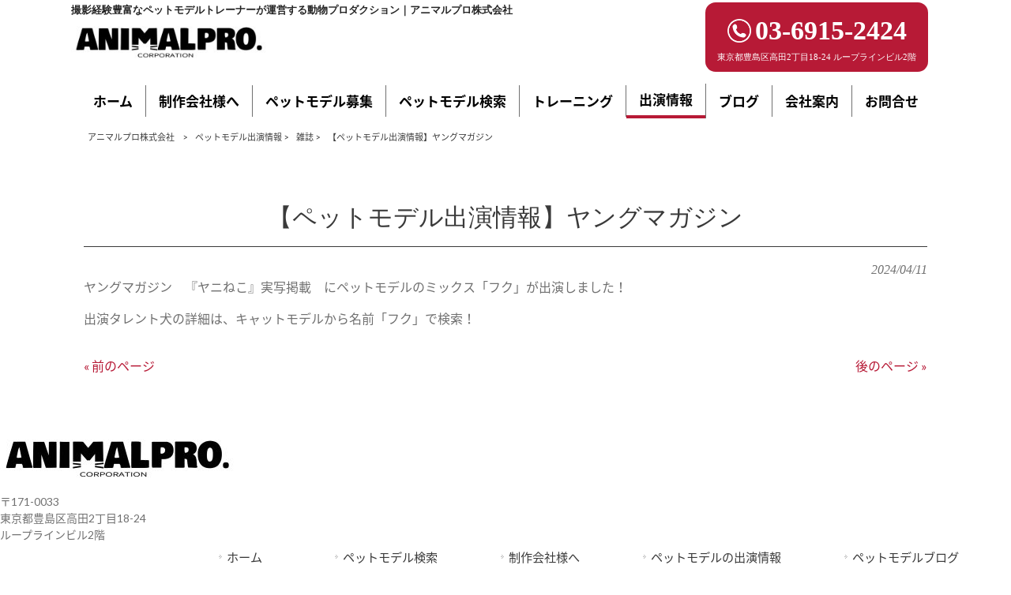

--- FILE ---
content_type: text/css
request_url: https://animal-pro.com/struct/wp-content/themes/mrp04-child/css/custom.css
body_size: 4500
content:
@charset "UTF-8";

/*font*/
@import url(https://fonts.googleapis.com/earlyaccess/notosansjapanese.css);
@import url(https://fonts.googleapis.com/css?family=Lato);
@font-face {
	font-family: "mymincho";
	src: url("../../mrp04/font/mymincho.otf") format('truetype');
}

.mincho {
	font-family: "mymincho";
}

body{
line-height: 1.5;
font-family: "Lato", "Noto Sans Japanese", YuMincho, "ヒラギノ明朝 ProN W3", "Hiragino Mincho ProN", "HG明朝E" , "Times New Roman" , "メイリオ", Meiryo, "ＭＳ Ｐ明朝", "ＭＳ 明朝", serif;
font-size:100%;
}
#header .contact .tel{
}
#header .add{
}

nav#mainNav{
font-family: "Lato", "Noto Sans Japanese", YuMincho, "ヒラギノ明朝 ProN W3", "Hiragino Mincho ProN", "HG明朝E" , "Times New Roman" , "メイリオ", Meiryo, "ＭＳ Ｐ明朝", "ＭＳ 明朝", serif;}


h1.title,
.post h1
{
font-family: "Lato", "Noto Sans Japanese", YuMincho, "ヒラギノ明朝 ProN W3", "Hiragino Mincho ProN", "HG明朝E" , "Times New Roman" , "メイリオ", Meiryo, "ＭＳ Ｐ明朝", "ＭＳ 明朝", serif;}
.post h2,
.post2b h2,
.post4b h2
{
font-family: "Lato", "Noto Sans Japanese", YuMincho, "ヒラギノ明朝 ProN W3", "Hiragino Mincho ProN", "HG明朝E" , "Times New Roman" , "メイリオ", Meiryo, "ＭＳ Ｐ明朝", "ＭＳ 明朝", serif;}
.post h3
{
font-family: "Lato", "Noto Sans Japanese", YuMincho, "ヒラギノ明朝 ProN W3", "Hiragino Mincho ProN", "HG明朝E" , "Times New Roman" , "メイリオ", Meiryo, "ＭＳ Ｐ明朝", "ＭＳ 明朝", serif;}
/* post内レスポンシブブロック指定
------------------------------------------------------------*/

.post .column2_40 {
	display: inline-block;
 *display: inline;
 *zoom: 1;
	margin: 5px 0;
	width: 40%;
	vertical-align: top;
}
.post .column2_40 img {
	max-width: 95.5%;
}
.post .column2_60 {
	display: inline-block;
 *display: inline;
 *zoom: 1;
	margin: 5px 0;
	width: 59.1%;
	vertical-align: top;
}
.post .column2_60 img {
	max-width: 95.5%;
}

/* post子ページ内レスポンシブブロック指定
------------------------------------------------------------*/

.childpost1b .column2_40 {
	display: inline-block;
 *display: inline;
 *zoom: 1;
	margin: 10px 0 10px 6px;
	width: 39%;
	vertical-align: top;
}
.childpost1b .column2_40 img {
	max-width: 95.5%;
	height: auto;
}
.childpost1b .column2_60 {
	display: inline-block;
 *display: inline;
 *zoom: 1;
	margin: 10px 2px 5px 0;
	width: 57.8%;
	vertical-align: top;
}
.childpost1b .column2_60 img {
	max-width: 95.5%;
	height: auto;
}

/*----------------------------------------------------------------------------------------------------
　幅750px以下から（header調節）
----------------------------------------------------------------------------------------------------*/
@media only screen and (max-width: 750px) {
.childpost1b .column2_40 {
	display: inline-block;
	width: 100%;
	margin: 6px auto 0 auto;
}
.childpost1b .column2_60 {
	display: inline-block;
	width: 96%;
	margin: 0 2% 5px 2%;
}
}

/*----------------------------------------------------------------------------------------------------
　幅640px以下から  （トップページの３画像調節など）
----------------------------------------------------------------------------------------------------*/
@media only screen and (max-width: 640px) {

.post .column2_40 {
	display: inline-block;
	margin: 5px 0;
	width: 100%;
}
.post .column2_60 {
	display: inline-block;
	margin: 5px 0;
	width: 100%;
}
}

/*
h1.title,
section.widget h2
{
background: none;
}
.post h1,
section.widget h2
{
border:none;
}
*/

h1.title,
.post h1
{
border:none;
background: none;
/*padding-bottom: 9px;*/
padding: 6px 10px;
    padding-top: 8px;
}
section.widget h2
{
border:none;
background: none;
/*padding-bottom: 9px;*/
padding: 6px 10px;
    padding-top: 8px;
}

.post h3{
padding: 5px 0 3px 8px;
}

.post{
border-top:none;
}


body{

	background:#ffffff;
color: #707070;}
a{
color: #707070;}
a:hover,
a:active,
.newsTitle p a:hover
{
color: #3a3a3a;}

.fa-phone:before {
color: #B71A36;}


#header .bg{
	background-color: rgba(58,58,58,1);

}
#header h1,
#header .description{
color: #ffffff;font-size:13px;
}
#header{
	background: none;

}
#header .contact .tel{
color: #000000;}
#header .contact .tel a{
color: #000000;}
#header .add{
color: #000000;}

@media only screen and (max-width:1023px) {
body nav#mainNav {
	background: none;
}
}/*@media only screen and (max-width:1023px)*/

@media print, screen and (min-width: 1024px){
nav#mainNav{

}

nav#mainNav ul li a{
color: #000000;font-size:14px;
}
nav#mainNav ul li a b{
font-weight:bold;
margin-top:2px;

}
nav#mainNav ul li a span{
color: #999999;font-weight:normal;
margin-top:0px;

}
nav#mainNav ul li{
border-right:1px solid transparent;}
nav#mainNav ul li:first-child{
border-left:1px solid transparent;}

nav#mainNav ul li.current-menu-item a,
nav#mainNav ul li a:hover,
nav#mainNav ul li a:active,
nav#mainNav ul li.current-menu-parent a
{
background:transparent;

}
nav#mainNav ul li.current-menu-item a b,
nav#mainNav ul li a:hover b,
nav#mainNav ul li a:active b,
nav#mainNav ul li.current-menu-parent a b
{
color: #000000;}
nav#mainNav ul li.current-menu-item a span,
nav#mainNav ul li a:hover span,
nav#mainNav ul li a:active span,
nav#mainNav ul li.current-menu-parent a span
{
color: #D13C56;}

nav#mainNav ul li li
{
background:transparent;
border-bottom:1px solid transparent;margin-left:2px;
}

nav#mainNav ul li li a:hover,
nav#mainNav ul li li.current-menu-item a
{
color: #ffffff;}




nav#mainNav {

	background: none;
}

nav#mainNav ul li.current-menu-item a,
nav#mainNav ul li a:hover,
nav#mainNav ul li.current-menu-parent a
{
background: none;
border-bottom: 4px solid #B71A36;height:30px;}
/*--------------------------------------------------------------------------*/
nav#mainNav ul li.current-menu-item li a,
nav#mainNav ul li li a:hover,
nav#mainNav ul li.current-menu-parent li a,
nav#mainNav ul li.current-menu-ancestor li a
{
	border-bottom:0px;
}
/*--------------------------------------------------------------------------*/
nav#mainNav ul li.current-menu-item a b,
nav#mainNav ul li a:hover b,
nav#mainNav ul li.current-menu-parent a b
{
color: #000000;
}
nav#mainNav ul li.current-menu-item a span,
nav#mainNav ul li a:hover span,
nav#mainNav ul li.current-menu-parent a span
{
color: #D13C56;
}
nav#mainNav ul li a{
    height: 44px;
}
nav#mainNav ul li a b
{
color: #000000;    /*font-weight: normal;*/
}
nav#mainNav ul li a span
{
color: #999999;}

nav#mainNav ul li:first-child {

border-left:1px solid transparent;}
nav#mainNav ul li {
border-right:1px solid transparent;    padding: 9px 9px;
    padding-top: 0px;
}
nav#mainNav ul li li {
    padding-bottom: 0px;
}

nav#mainNav {
clear: both;
position: relative;
z-index: 200;
width: 100%;
}
a#menu {
display: none;
}
nav div.panel {
display: block !important;
float: none;
}
.panel ul {
list-style: none;
text-align:center;}
nav#mainNav ul li {
display: inline-block;
margin-left:-3px;
position: relative;
float: none;
width:16.6666666667%;}
nav#mainNav .inner {
border-left:none;
}


nav#mainNav ul li a{
height:34px;}

}/*@media print, screen and (min-width: 1024px) */

@media print, screen and (min-width: 1024px){

/*-----------------------------
下層メニュー横幅サイズ設定
-----------------------------*/
nav#mainNav ul li li a{
	width:15em;
}

/*---------------------------
下層メニュー
--------------------------*/
nav#mainNav ul li:hover ul {
    top: 97%;
    left: 19%;
}

nav#mainNav ul li li{background:none;border-bottom:none;}

nav#mainNav ul li li a,
nav#mainNav ul li.current-menu-item li a,
nav#mainNav ul li.current-menu-ancestor li a,
nav#mainNav ul li li.current-menu-item li a
{
	background-color: rgba(183,26,54,0.5);
color: #ffffff;
}
nav#mainNav ul li li a:hover,
nav#mainNav ul li li.current-menu-item a,
nav#mainNav ul li li.current-menu-item li a:hover,
nav#mainNav ul li.current-menu-item li a:hover,
nav#mainNav ul li.current-menu-ancestor li.current-menu-item a,
nav#mainNav ul li.current-menu-ancestor li a:hover
{
border-bottom:none;
background:none;
	background-color: rgba(183,26,54,0.8);
color: #ffffff;height:40px;
}

}
/*---------------------------------
レスポンシブ表示
---------------------------------*/
@media only screen and (max-width:1023px){

/*----------------------
【MENU】
----------------------*/
nav .panel {
	border: none;
}

nav#mainNav a#menu span{
padding-left: 13px;
    display: block;
    margin-top: -44px;
    margin-left: 20px;
}

nav#mainNav a.menu{
	background: transparent;
color: #3a3a3a;border: 1px solid transparent;/*background-image:none;*/
box-sizing: border-box;

}
nav#mainNav a.menuOpen {
	background: transparent;
color: #3a3a3a;border: 1px solid transparent;/*background-image:none;*/
}

nav#mainNav a.menu:before{
font-family: 'FontAwesome';
content: "\f0c9";
font-size:25px;
color:#B71A36;
padding-left:5px;
}

nav#mainNav a.menuOpen:before{
font-family: 'FontAwesome';
content: "\f0aa";
font-size:25px;
color:#B71A36;
}

/*----------------------
メニュー
----------------------*/

nav#mainNav ul li a
{
background-color:rgba(183,26,54,0.7);
color: #ffffff;border-bottom: 1px solid #D13C56;}
nav#mainNav ul li a span,
nav#mainNav ul li.current-menu-parent a span
{
color: #ffffff;
}
nav#mainNav ul li li a,
nav#mainNav ul li.current-menu-item li a
{
background: rgba(183,26,54,0.7) url(../../mrp04/images/sub1.png) no-repeat 30px 50%;
color: #ffffff;border-bottom: 1px solid #D13C56;
}
nav#mainNav ul li li li:last-child a,
nav#mainNav ul li li:last-child li:last-child a,
nav#mainNav ul li li.current-menu-item li:last-child a,
nav#mainNav ul li li.menu-item-object-page li:last-child a,
nav#mainNav ul li li.current-menu-item:last-child li:last-child a
{
background: rgba(183,26,54,0.7) url(../../mrp04/images/subLast.png) no-repeat 45px 50%;
color: #ffffff;border-bottom: 1px solid #D13C56;
}
nav#mainNav ul li li:last-child a
{
background: rgba(183,26,54,0.7) url(../../mrp04/images/subLast.png) no-repeat 30px 50%;
color: #ffffff;border-bottom: 1px solid #D13C56;
}
nav#mainNav ul li li:last-child li a,
nav#mainNav ul li li.current-menu-item:last-child li a,
nav#mainNav ul li li.menu-item-object-page li a
{
background: rgba(183,26,54,0.7) url(../../mrp04/images/sub1.png) no-repeat 45px 50%;
color: #ffffff;border-bottom: 1px solid #D13C56;
}

/*------------------------------------------
hover,
current
------------------------------------------*/
nav#mainNav ul li.current-menu-item a,
nav#mainNav ul li a:hover
{
	background-color: rgba(183,26,54,0.9);
color: #ffffff;
}
nav#mainNav ul li a:hover span,
nav#mainNav ul li.current-menu-item a span
{
color: #ffffff;
}

nav#mainNav ul li li a:hover,
nav#mainNav ul li.current-menu-item li a:hover,
nav#mainNav ul li li.current-menu-item a
{
	background: url(../../mrp04/images/sub1.png) no-repeat 30px 50%,rgba(183,26,54,0.9);
color: #ffffff;
}
nav#mainNav ul li li li:last-child a:hover,
nav#mainNav ul li li:last-child li:last-child a:hover,
nav#mainNav ul li.current-menu-item li li:last-child a:hover,
nav#mainNav ul li.current-menu-item li:last-child li:last-child a:hover,
nav#mainNav ul li li.current-menu-item li:last-child a:hover,
nav#mainNav ul li li li.current-menu-item:last-child a,
nav#mainNav ul li li:last-child li.current-menu-item:last-child a,
nav#mainNav ul li li.menu-item-object-page li:last-child a:hover,
nav#mainNav ul li li.menu-item-object-page li.current-menu-item:last-child a
{
	background: url(../../mrp04/images/subLast.png) no-repeat 45px 50%,rgba(183,26,54,0.9);
color: #ffffff;
}
nav#mainNav ul li li:last-child a:hover,
nav#mainNav ul li.current-menu-item li:last-child a:hover,
nav#mainNav ul li li.current-menu-item:last-child a
{
	background: url(../../mrp04/images/subLast.png) no-repeat 30px 50%,rgba(183,26,54,0.9);
color: #ffffff;
}
nav#mainNav ul li li:last-child li a:hover,
nav#mainNav ul li.current-menu-item li:last-child li a:hover,
nav#mainNav ul li li.menu-item-object-page li a:hover,
nav#mainNav ul li li.menu-item-object-page li.current-menu-item a,
nav#mainNav ul li li:last-child li.current-menu-item a
{
	background: url(../../mrp04/images/sub1.png) no-repeat 45px 50%,rgba(183,26,54,0.9);
color: #ffffff;
}


}/*@media only screen and (max-width:1023px)*/

#breadcrumb{
background-color: #ffffff;padding:6px;
}
#breadcrumb ul li a,
#breadcrumb ul li{
color: #3a3a3a;}
#header-layout{
padding-bottom:10px;
}
#mainImg{
	background: none;
padding-top:0px !important;padding-bottom:0px;}
@media only screen and (max-width: 640px){

#mainImg{
padding-top:0px !important;padding-bottom:0px;}

}/*@media only screen and (max-width: 640px)*/

/*-----------------------------
ワイド設定(MetaSlider)
-----------------------------*/
.metaslider {
	max-width: none!important;

}
/*-----------------------------
コンテンツエリア
-----------------------------*/
@media print, screen and (min-width: 1024px){
#wrapper{
padding-top: 1em;
}
}/*@media print, screen and (min-width: 1024px)*/

h1.title{
margin-top: 1em;
margin-bottom: 20px;
}
h1.title,
.post h1
{
	color: #3a3a3a;
	text-align:center;
		font-size:31px;
		text-shadow: none;
	}

h1.title{
			border-bottom: 1px solid #3a3a3a;
		}

		.post h1{
			border-bottom: 1px solid #3a3a3a;
		}

		section.widget h2{
			border-top: 2px solid #3a3a3a;
			border-bottom: 2px solid #3a3a3a;

		}
		.newsTitle{
			border-top: 2px solid #3a3a3a;
			border-bottom: 2px solid #3a3a3a;

		}
		

section.widget h2,
section.widgetInfo h2
{
	color: #3a3a3a;
	text-align:center;
		font-weight:bold;
		font-size:21px;
		text-shadow: none;
	

}


.post h2,
h2.title,
.post h2 a,
.post2b h2 a,
.post4b h2 a
{
	color: #127F64;

		font-weight:bold;
		font-size:20px;
}
.post2b h2::before,
.post4b h2::before,
.post h2::before
{
	background:none;

	
	}

.post h2,
.post2b h2,
.post4b h2,
h2.title
{
	border: none;
	border-radius:0px;

	color: #127F64;
	
		text-shadow: none;
		padding-left:8px;
	
}
h2.title{
			border-bottom: 1px solid #127F64;
		}

		.post h2{
			border-bottom: 1px solid #127F64;
		}

		.post2b h2{
			border-bottom: 1px solid #127F64;
		}

		.post4b h2{
			border-bottom: 1px solid #127F64;
		}

		.post h3{
	position:relative;

	color: #3a3a3a;
		font-weight:bold;
		font-size:20px;

	border: none;
	border-radius:0px;

	
		text-shadow: none;
		padding-left:8px;
	}
.post h3{
			border-left: 5px solid #B71A36;
		}
		.post h3::before
{
	content: "";
	display: block;
	height: 17px;
	left: -1px;
	position: absolute;
	top: 9px;
	width: 5px;

	background:none;

	}

#pageLinks{
color: #3a3a3a;}
.post h4{
border-left: 4px solid #0B3B9E;border-bottom: 1px dashed #0B3B9E;}

.newsTitle p a{
color: #3a3a3a;}


.newsTitle{
	color: #3a3a3a;
		text-shadow: none;
	
}

h1.title	{
	background: none;
	}
section.widget h2	{
	background: none;
	}
.post h1	{
	background: none;
	}
.post h1 span{
	background: none;
	padding-left: 15px;
	}

	h2.title	{
	background: none;
	}
h2.title span{
	background: none;
	padding-left: 15px;
	}

	.post h2	{
	background: none;
	}
.post h2 span{
	background: none;
	padding-left: 15px;
	}

	.post2b h2	{
	background: none;
	}
.post2b h2 span{
	background: none;
	padding-left: 15px;
	}

	.post4b h2	{
	background: none;
	}
.post4b h2 span{
	background: none;
	padding-left: 15px;
	}

	.post h3	{
	background: none;
	}
.post h3 span{
	background: none;
	padding-left: 15px;
	}

	.post h2::before,
.post2b h2::before,
.post4b h2::before,
h2.title::before
{
}
.post h3::before
{

}
@media print, screen and (min-width: 1100px){
#breadcrumb ul {
    max-width: 1100px;
}
#mainNav .inner {
    width: 1100px;
}

#wrapper, .inner {
    width: 1100px;
padding: 0;
}
#wrapper{
padding-top: 1em;
}

#content {
    width: 74%;

}
.c1thumbWrap {
    width: 103%;

}
.c1thumbWrap li {
/*    width: 74%;*/
    width: 97%;

}
.c1thumbWrap li img {
	width: 100%;
}
.c2thumbWrap {
    width: 103%;

}
.c2thumbWrap li {
    width: 47.2%;
}
.c2thumbWrap li img {
	width: 100%;
}
.c3thumbWrap {
    width: 103%;

}
.c3thumbWrap li {
    width: 30.7%;

}
.c3thumbWrap li img {
	width: 100%;
}
#sidebar {
    width: 23.5%;

}
#banners img {
    max-width: 100%;
}

}/*@media print, screen and (min-width: 1100px)*/

/*----------------------
タイムポスト
----------------------*/
.post .time,
.postlist .time,
.post2b .time,
.post4b .time
{
color: #ffffff;background-color: #127F64;padding: 4px 4px 4px 7px;

}
.post .time a,
.post2b .time a,
.post4b .time a,
.postlist .time a
{
color: #ffffff;
}
/*----------------------
ボタンの背景色
----------------------*/

input[type="submit"],
input[type="reset"],
input[type="button"]
{
	background: -moz-linear-gradient(top,
#B71A36 0%,
#B71A36 100%);
	background: -webkit-gradient(linear,
left top,
left bottom,
color-stop(0%,
#B71A36),
color-stop(100%,
#B71A36));
	background: -webkit-linear-gradient(top,
#B71A36 0%,
#B71A36 100%);
	background: -o-linear-gradient(top,
#B71A36 0%,
#B71A36 100%);
	background: -ms-linear-gradient(top,
#B71A36 0%,
#B71A36 100%);
	background: linear-gradient(to bottom,
#B71A36 0%,
#B71A36 100%);
	filter: progid:DXImageTransform.Microsoft.gradient( startColorstr='#B71A36',
endColorstr='#B71A36',
GradientType=0 );

}
input[type="submit"]:hover,
input[type="reset"]:hover,
input[type="button"]:hover
{
	background: -moz-linear-gradient(top,#B71A36 0%,#B71A36 100%);
	background: -webkit-gradient(linear,left top,left bottom,color-stop(0%,#B71A36),color-stop(100%,#B71A36));
	background: -webkit-linear-gradient(top,#B71A36 0%,#B71A36 100%);
	background: -o-linear-gradient(top,#B71A36 0%,#B71A36 100%);
	background: -ms-linear-gradient(top,#B71A36 0%,#B71A36 100%);
	background: linear-gradient(to bottom,#B71A36 0%,#B71A36 100%);
	filter: progid:DXImageTransform.Microsoft.gradient( startColorstr='#B71A36',endColorstr='#B71A36',GradientType=0 );

}

/*----------------------
上スクロールボタン背景
----------------------*/
a#scrollUp{
background: #B71A36;
}

/*----------------------
リスト
----------------------*/
.post li{
border-bottom:none;

}
/*-----------------------
コンテンツ背景色
-----------------------*/
.cat-post-item{
	border: none !important;
}
.post{
	background-color: rgba(10,0,10,0);
}
.post2b{
	background-color: rgba(10,0,10,0);
}
.post4b{
	background-color: rgba(10,0,10,0);
}
.childpost1b{
	background-color: rgba(10,0,10,0);
}
.postlist{
	background-color: rgba(10,0,10,0);
}
.dateLabel{
	background-color: rgba(10,0,10,0);
}
.childpost .column2_50 {
	background-color: rgba(10,0,10,0);
}


.postlist{
	padding-top:1px;
	border: none;

}
.post{
	border: none;
}
.childpost .column2_50 {
	border: none;
}
.childpost1b {
	border: none;
}
.post2b{
	border: none;
}
.post4b{
	border: none;
}

/*
.post h2{
	border: none;
}

.post2b h2{
	border-top: none;
	border-left: none;
	border-right: none;
}
.post4b h2{
	border: none;
}
*/


/*---------------------------
見出しデザイン
---------------------------*/
.ctitle{
	background: #127F64;
	background: -moz-linear-gradient(top,
#127F64 0%,
#127F64 100%);
	background: -webkit-gradient(linear,
left top,
left bottom,
color-stop(0%,#127F64),
color-stop(100%,#127F64));
	background: -webkit-linear-gradient(top,#127F64 0%,#127F64 100%);
	background: -o-linear-gradient(top,#127F64 0%,#127F64 100%);
	background: -ms-linear-gradient(top,#127F64 0%,#127F64 100%);
	background: linear-gradient(to bottom,#127F64 0%,#127F64 100%);
	box-shadow:0 1px 2px #2A2A2A;
	behavior: url(PIE.htc);
}
.ctitle2:before {
	background: none repeat scroll 0 0 #0B3B9E;
}
.ctitle3{
	border-top: 2px solid #0B3B9E;
}
.ctitle3:before {
	background: none repeat scroll 0 0 #0B3B9E;
}
.ctitle4{
	border-bottom: 2px dotted #0B3B9E;
}
.ctitle4:before {
	background: none repeat scroll 0 0 #127F64;
	background: -moz-linear-gradient(top,#127F64 0%,#127F64 100%);
	background: -webkit-gradient(linear,left top,left bottom,color-stop(0%,#127F64),color-stop(100%,#127F64));
	background: -webkit-linear-gradient(top,#127F64 0%,#127F64 100%);
	background: -o-linear-gradient(top,#127F64 0%,#127F64 100%);
	background: -ms-linear-gradient(top,#127F64 0%,#127F64 100%);
	background: linear-gradient(to bottom,#127F64 0%,#127F64 100%);

}
.ctitle7 {
	background: url(../../mrp04/images/patterns_wh.png) repeat,-webkit-gradient(linear,left top,left bottom,color-stop(1.00,#127F64),color-stop(0.00,#127F64));
	background: url(../../mrp04/images/patterns_wh.png) repeat,-webkit-linear-gradient(#127F64,#127F64);
	background: url(../../mrp04/images/patterns_wh.png) repeat,-moz-linear-gradient(#127F64,#127F64);
	background: url(../../mrp04/images/patterns_wh.png) repeat,-o-linear-gradient(#127F64,#127F64);
	background: url(../../mrp04/images/patterns_wh.png) repeat,-ms-linear-gradient(#127F64,#127F64);
	background: url(../../mrp04/images/patterns_wh.png) repeat,linear-gradient(#127F64,#127F64);
}


/*----------------------
テーブル
----------------------*/
.post table {
border-collapse: collapse;
}
.post table,
.post table th,
.post table td
{
border: 1px solid #dFdFdF;}
.post table th {
color: #3a3a3a;background-color: #EFEFEF;}
.post table td {
color: #3a3a3a;background-color: #F7F8F8;}
.post table.clear th,
.post table.clear td,
.post table.clear
{
color: #707070;border: none;
}


.post table.responsive {
overflow: visible;
}


@media only screen and (max-width: 640px) {


.post table.responsive th,
.post table.responsive td {
width: 100%;
box-sizing: border-box;
display: block;
height: auto;
border-top: none;
border-right: none;
border-left: none;
}
.post table.responsive tr:last-child td:last-child {
border-bottom: none;
}
.post table.responsive th,
.post table.responsive td {
text-align: center;
}
.post table.responsive.clear th,
.post table.responsive.clear td {
text-align: left;
}

}/*@media only screen and (max-width: 640px)*/

/*---------------------------------------------------
ページに挿入した際の画像の枠カスタマイズ
---------------------------------------------------*/
	.post img,.post2b img,.post4b img {
		border: none !important;
		padding: 0px !important;
	}
/*----------------------
フッター
----------------------*/

#footer{
	background: none;
-webkit-box-shadow: none;
-moz-box-shadow: none;
box-shadow: none;
border-bottom:none;
}
#footer li a{
color: #3a3a3a;}
#footer li a:hover{
color: #3a3a3a;
}
#copyright{
color: #ffffff;background: #3a3a3a;}


/*----------------------
サイドメニュー
----------------------*/
.widget_sp_image img {
    height: auto;
}
section.widget,
.widgetInfo{
	background-color: rgba(247,247,247,1);
}
section.widget, .widgetInfo{
border:none;
}

/*-----------------------------
フッターデザイン１
-----------------------------*/
#footerLogo {
	clear: both;
	vertical-align: middle;
	text-align: center;
	margin: 0 auto;
}
.float #footerLogo {
	padding-top: 35px;
}
#footerLogo img {
	max-width: 265px;
	height: auto;
}
body.footlogo-nonfix #footerLogo img {
	max-height: inherit;
}
#footer ul {
	margin: 0 auto;
	text-align: center;
	font-size: 95%;
	padding-top: 35px;
}
#footer ul ul {
	padding-bottom: 0;
	width: auto;
}
#footer ul li {
	display: inline-block;
	vertical-align: text-top;
	text-align: left;
	padding: 5px 0;
	margin-left: 15px;
}
#footer ul li a {
	display: block;
	padding: 0 0 0 12px;
	overflow: hidden;
}
#footer ul li a:hover {
}
#footer ul li li {
	display: block;
	padding: 0;
	margin-left: 5px;
}
#footer ul li li a {
	padding: 0 0 0 8px;
}
*:first-child+html #footer ul li {
	display: inline;
}
*:first-child+html #footer ul ul, *:first-child+html #footer ul li li a, *:first-child+html #footer ul li li {
	display: none;
}
.footcaption {
	clear: both;
	margin: 0 auto;
	padding-top: 35px;
	text-align: center;
}

.copyright {
	clear: both;
	padding: 35px 5px;
	text-align: center;
	font-style: normal;
	font-size: 85%;
	zoom: 1;
}
.fix-copyright {
	text-align: center;
	font-style: normal;
	font-size: 85%;
	position: absolute;
	bottom: 0;
	left: 0;
	right: 0;
}


--- FILE ---
content_type: text/css
request_url: https://animal-pro.com/struct/wp-content/themes/mrp04-child/style.css?amp;v=17
body_size: 10455
content:
@charset "utf-8";

/*
Theme Name:mrp04-child
Template:mrp04
Theme URI: http://hp-morph.com/
Description:MORPH 04テーマの子テーマ。
Author: Vision Inc.
Author URI: http://hp-morph.com/
Tags: simple

hp-morph.com Template
http://hp-morph.com/

This theme was designed and built by hp-morph.com template,
whose blog you will find at http://hp-morph.com/

The CSS, XHTML and design is released under GPL:
http://www.opensource.org/licenses/gpl-license.php

 */

/* =Reset default browser CSS.
Based on work by Eric Meyer: http://meyerweb.com/eric/tools/css/reset/index.html
-------------------------------------------------------------- */

body{
	overflow-x: hidden;
}
* {
	box-sizing: border-box;
}
#header {
	/*position: absolute;
	z-index: 100;*/
/*margin-left: calc(((100vw - 100%) / 2) * -1);*/
/*margin-right: calc(((100vw - 100%) / 2) * -1);*/
width: 100%;
background: none;
padding-bottom: 5px;
} 
#header .bg{
	margin-left: calc(((100vw - 100%) / 2) * -1);
	margin-right: calc(((100vw - 100%) / 2) * -1);
	background: none;
}
#header .logo{
	vertical-align: bottom;
}
body.headlogo-nonfix #header .logo img {
	max-height: 65px;
}
#header h1, #header .description{
	color: #252525;
	margin-bottom: -22px;
}
#mainNav .inner {
	width: 100%;
	max-width: 1100px;
}
@media print, screen and (min-width: 1100px){
	#header .inner{
		width: 100%;
		max-width: 1100px;
	}
}
@media print, screen and (min-width: 1024px){
	nav#mainNav ul li:last-child {
		border-right: 1px solid transparent;
	}
}
@media print, screen and (max-width: 1023px){
	nav#mainNav ul li li{
		float: inherit;
		padding: inherit;
	}
	#content.wide {
		width: 100%;
	}
}

@media print, screen and (max-width: 959px){
	#header h1, #header .description{
		margin-bottom: 0;
	}	
}

@media print, screen and (max-width: 640px){
	.home #header {
		position:inherit;
	}
}
#header-layout {
	padding: 0px;
}
@media only screen and (max-width: 750px){
	#header .logo {
		margin: 0;
	}
}


/*-------------------------------------------------------------- */
/* 追加・変更
------------------------------------------------------------*/
/*　グローバルメニュー　項目余白調整　*/
@media print, screen and (min-width: 1100px){
	nav#mainNav ul li a {
		padding: 15px 14px 5px;
	}
	nav#mainNav{
		padding: 10px 0;
	}
	nav#mainNav ul li {
		width: auto;
		vertical-align: middle;
		border-right: 1px solid;
		padding: 0px 9px;
	}
	nav#mainNav ul li a{
		font-size: 17px;
	}
	nav#mainNav ul li.current-menu-parent li > a{
		height: 40px;
	}
}
@media print, screen and (max-width: 1099px){
	nav#mainNav{
		padding: 10px 0;
	}
	nav#mainNav ul li {
		width: auto;
		vertical-align: middle;
		border-right: 1px solid;
		padding: 0px 9px;
	}
	nav#mainNav ul li a{
		font-size: 17px;
		padding: 15px 5px 5px;
	}
	nav#mainNav ul li.current-menu-parent li > a{
		height: 40px;
	}
}

@media print, screen and (min-width: 1024px){
	nav#mainNav .panel > ul {
    list-style: none;
    text-align: center;
    display: flex;
    justify-content: center;
    flex-wrap: nowrap;
    align-items: center;
}
	nav#mainNav ul li {
    margin: 0;
    padding: 0;
}
	nav#mainNav ul li a {
    height: auto !important;
    padding: 0.5rem 1rem;
}
	nav#mainNav ul li:hover ul {
    top: 100%;
    left: 0;
}
	nav#mainNav ul li li a{
		width:auto;
	}
}

/*float clear*/
.clearfix {zoom:1;}
.clearfix:after{
	content: "";
	display: block;
clear: both;}


/*改行位置指定用*/
span.nowrap {
	display:inline-block;
	white-space:nowrap;
}

/*赤文字*/
.fc-red {color:#F00}


/*画像装飾なし*/
.post img.nodeco {
	padding:0;
	border-width:0 !important;
}
.post img.alignright.nodeco {
	padding:0;
	border-width:0 !important;
}

/*リスト*/
.post ul li {
	margin: 0px 0px 20px 20px !important;
	list-style: none;
}
.post ol li {
	margin: 0px 0px 10px 20px !important;
	list-style: outside none decimal;
}
.post ol li ol {
	margin-left:0;
}
.post ol li li {
	list-style:upper-roman !important;
}



/* 2カラムレイアウト　余白設定
------------------------------------------------------------*/
@media print, screen and (min-width: 1024px){
	/**/
	div.column2_50 h2,
	div.column2_50 h3,
	div.column2_50 p,
	div.column2_70 h3,
	div.column2_70 p,
	div.column3_33 img {
		width:90% !important;
		margin:auto !important;
	}

	div.column2_50 h2 {
		margin-bottom:.5em !important;
	}

	div.column2_50 ol {
		width:90% !important;
		margin: 10px 0 20px 20px !important;
	}
}


/* テーブルボーダー修正
--------------------*/
.post table.clear {
	border-left-width:0;
}
.post table.clear p{
	padding-bottom: 0;
}

/*GoogleMap埋め込み対処
-----------------------------------*/
.ggmap {
	position: relative;
	padding-bottom: 56.25%;
	padding-top: 30px;
	height: 0;
	overflow: hidden;
}

.ggmap iframe,
.ggmap object,
.ggmap embed {
	position: absolute;
	top: 0;
	left: 0;
	width: 100%;
	height: 100%;
}

/*-----------------------------------
Adjust Css 2017/11/27
-----------------------------------*/
h1.title {
	padding-bottom: 24px;
}
.post4b li{
	width: 31.7%;
}
@media only screen and (max-width: 799px) {
	.post4b .post4b_img{
		width: 100%;
	}
	.post4b li{
		width: 47%;
	}
}
@media only screen and (max-width: 640px) {
	.post4b li{
		width: 97%;
	}
}
.photoBox {
	margin-bottom: 20px;
}
.photoBox img {
	padding: 0;
	border: none !important;
}
#item_thumb {
	overflow: hidden;
	margin: 0 auto;
	width: 38%;
	display: inline-block;
	vertical-align: top;
}
#item_thumb li {
	width: 32%;
	float: left;
	background: none;
	margin: 0;
	height: 0;
	padding-bottom: 23%;
	border: none;
}
#item_thumb li a {
	display: block;
}
#item_thumb li a:hover, #item_thumb li a:active {
	opacity: 0.8;
}
#item_thumb li a:hover img {/* IE用 */
	filter: alpha(opacity=80);
}
#item_mainphoto {
	height: 420px !important;
	max-height: 420px !important;
	text-align: center;
	position: relative;
	margin-bottom: 10px;
	background: #e8eefa;
	width: 60%;
	display: inline-block;
	vertical-align: top;
}
#item_mainphoto img {
    height: auto;
	/*max-height: 96%;*/
    max-width: 76%;
	position: absolute;
	margin: auto auto;
	top: 0;
	right: 0;
	bottom: 0;
	left: 0;
}
/*search*/
#feas-form-0,
#feas-form-1,
#feas-form-2{
	border-top: 1px solid;
	padding: 10px 0 0 0;
	border-bottom: 1px solid;
}
#feas-searchform-0 .searchBlock,
#feas-searchform-1 .searchBlock,
#feas-searchform-2 .searchBlock{
	display: inline-block;
	margin-bottom: 0.5em;
}
#feas-searchform-0 span.searchLabel,
#feas-searchform-1 span.searchLabel,
#feas-searchform-2 span.searchLabel{
	display: inline-block;
	border: 1px solid;
	padding: 0 10px 2px 10px;
	margin: 0 10px;
	font-size: 90%;
}

@media print, screen and (max-width: 640px) {
	#feas-searchform-0 .searchBlock,
	#feas-searchform-0 span.searchLabel,
	#feas-searchform-1 .searchBlock,
	#feas-searchform-1 span.searchLabel,
	#feas-searchform-2 .searchBlock,
	#feas-searchform-2 span.searchLabel{
		display: block;
		margin: 10px 0;
	}
	#feas-form-0,
	#feas-form-1,
	#feas-form-2{
		padding: 10px 0;
	}
	.photoBox {
		display: block;
	}
	#item_mainphoto {
		height: 300px !important;
		width: 100%;
		display: block;
	}
	#item_thumb {
		width: 100%;
		display: block;
	}
	#item_thumb li {
		width: 25%;
		padding-bottom: 16.5%;
	}
	.post table.housingTable th, .post table.housingTable td {
		padding: 3px 3px;
		font-size: 90%;
	}
}
@media print, screen and (max-width: 420px) {
	#item_thumb li {
		width: 33%;
		padding-bottom: 21%;
	}
	#item_mainphoto {
        width: auto;
		height: 200px !important;
	}
}

/*----------------
 * トップページのフロントバナー３×２Ver
 * -----------------*/
.c3thumbWrap ul.thumb li.l-side {
	width: 48%;
	text-align: right;
}

.c3thumbWrap ul.thumb li.l-side img {
	width: 65.3%;
}

.c3thumbWrap ul.thumb li.r-side {
	width: 48%;
	text-align:left;
}

.c3thumbWrap ul.thumb li.r-side img {
	width: 65.3%;
}
@media only screen and (max-width: 450px){
	.c3thumbWrap ul.thumb li.l-side {
		text-align: inherit;
	}
	.c3thumbWrap ul.thumb li.l-side img {
		width: inherit;
	}
	.c3thumbWrap ul.thumb li.r-side {
		text-align: inherit;
	}
	.c3thumbWrap ul.thumb li.r-side img {
		width: inherit;
	}

}

@media only screen and (max-width: 640px) {
	.post4b li {
		width: 47%;
	}
	.post4b h2 span {
		padding-left: 0;
	}
	.post4b h2 a {
		font-size: 4vw !important;
	}
	.post table.responsive.clear th {
		border: 1px solid #707070;
		padding: 2px 5px;
	}
}
/*------------------------------------
 * Adjsut Css 2017/12/26
 * -------------------------------------*/
#header .contact .float {
	background: rgb(183, 26, 54);
	padding: 10px 15px;
	border-radius: 13px;
	color:#ffffff;
}
#header .contact .tel{
	color:#ffffff !important;
	display: flex;
    justify-content: center;
    align-items: center;
	margin-bottom: 5px;
}
#header .contact .tel a{
	color:#ffffff !important;
}
#header .contact .tel img{
	padding: 0;
    max-width: 30px;
    height: auto;
    margin-right: 5px;
}
#header p {
	float: right;
	font-family:"メイリオ", Meiryo, "ヒラギノ角ゴ Pro W3", "Hiragino Kaku Gothic Pro",Osaka, "ＭＳ Ｐゴシック", "MS PGothic", "sans-serif";
	font-weight: bold;
}
#header .add{
	color:#ffffff;	
	font-weight: normal;
	font-size: 11px;
	margin-top: -6px;
	line-height: 1.7em;
}
@media only screen and (max-width: 959px){
	#header p{
		padding: 0;
	}
}
@media only screen and (max-width: 750px){
	#header .contact, #header .contact p{
		font-size: 11px !important;
		margin-bottom: 0;
	}
	#header .add{
		font-size: 11px !important;
	}
	#headerInfo .tel p {
		font-size: 34.224px !important;
		margin: 0;
	}
	#header .contact .tel {
		margin-bottom: 0;
	}
}
@media only screen and (max-width: 640px){
	#header .contact{
		width: 100%;
		padding: 0;
		max-width: 360px;
	}
	#headerInfo .float{
		text-align: inherit;
	}
	#header .contact, #header .contact p{
		font-size: 10px !important;
	}
	#headerInfo .tel p {
		font-size: 26px !important;
	}
}
input[type="submit"]:hover, input[type="reset"]:hover, input[type="button"]:hover{
	cursor: pointer;
}

/*------------------------------------
 * Adjsut Css 2018/02/05
 * -------------------------------------*/
@media only screen and (max-width: 750px){
	.post h2 {
		font-size: 17px;
	}
	h1.title {
		font-size: 23px;
		padding-bottom: 10px;
		line-height: 29px;
	}
}

/*
 * 検索項目に「イメージ」を追加 2018/05/18
 */
.searchBlock .image_select_wrap {
	position:relative;
	display:inline-block;
}
.searchBlock .image_select_wrap input[type="text"] {
	cursor:pointer;
}
.searchBlock .image_select {
	position:absolute;
	display:none;
	background-color:#fff;
	width:100%;
    z-index: 1;
}
.searchBlock .image_select label {
	display:block;
	cursor:pointer;
}
.searchBlock .image_select input[type="button"] {
	width:90%;
	margin:0 auto;
}

/*---------------------------------------------
 * TOP Topicsリスト&BLOG一覧リンク 2018/04/05
 * -------------------------------------------*/
div.topics-wrapper #top-topics-list {
	position:relative;
	height:200px;
	overflow-y:scroll;
	border:1px solid #000;
	padding:15px 45px 15px 15px;
	box-sizing:border-box;
}
div.topics-wrapper #top-topics-list h2 {
	font-size:16px;
}

p.to_ctg_archive {
	text-align:right;
}

div#front-special .topics-wrapepr {
	box-sizing:border-box;
	width:49%;
	display:inline-block;
}

.topic-content {
	font-size:80%;
	padding-left:10px;
	box-sizing:border-box;
	height: 6em;
	overflow: hidden;
}

ul.postlist.topics div.post_text {
	display:flex;
	justify-content:space-between;
	flex-wrap:wrap;
}
.topics_left {
	max-width:20%;
}
.topics_right {
	width:100%;
}
.has_thumbnail .topics_right {
	width:79%;
}
.topics a.more_link {
    margin: 0;
    width: auto;
    display: inline-block;
    padding: 0em 2em;
    font-size: 80%;
    float: right;
    border: 1px dashed;
    transition: .3s;
}
.topics a.more_link:hover {
    color: #fff;
    border: 1px solid #fff;
    background-color: #b71a36;
}
.topics-head {
	border-bottom: 1px solid #000;
	padding-bottom: 10px;
}
.post ul.topics li {
	margin:0px !important;
}
@media (max-width:768px ) {
	.topics_left {
		width:60%;
		max-width:60%;
		margin:0 auto 10px;
	}
	.topics a.linkBtn {
		width:60%;
		margin:1em auto;
	}
	.has_thumbnail .topics_right {
		width:100%;
	}
	ul.postlist.topics {
		width:85% !important;
		margin:0 auto;
		margin-bottom:1em;
	}
}
/*ブログ一覧*/
.post ul.postlist.bloglist {
	display: flex;
	flex-wrap: wrap;
	justify-content: space-between;
}
.post ul.postlist.bloglist li {
	width: 24%;
	margin: 0 !important;
}
.post ul.postlist.bloglist .ttls {
	width: 100%;
	white-space: nowrap;
	overflow: hidden;
	text-overflow: ellipsis;
}
.bloglist .eyecatch {
	margin-top:5px;
}
.bloglist .eyecatch img {
    border-radius: 50%;
}
.bloglist .post_text {
    text-align: center;
    box-sizing: border-box;
    padding: 1em;
    border: 1px solid #000;
    box-shadow: 0px 0px 5px 0 #000;
}

@media (max-width:1200px ) {
	.post ul.postlist.bloglist li {
		width: 49%;
		margin: 0 !important;
	}
}
@media (max-width:768px ) {
	.post ul.postlist.bloglist .eyecatch {
		width: 60%;
		margin: 0 auto;
	}
}
@media (max-width:640px) {
	.post ul.postlist.bloglist li {
		width: 100%;
		margin: 0 auto !important;
	}
}
/*
 * フロントページに動画を掲載 2018/06/05
 */
div#front-special {
	padding:0;
}
div#front-special .wrapper {
	padding:0;
	width:49%;
	display:inline-block;
	box-sizing:border-box;
}

div#front-special #top-topics-list {
	height:450px;
}

div#movies-wrapper ul {
	width:100%;
	box-sizing:border-box;
	margin:0;
	padding:0;
}
div#movies-wrapper li {
	width:33%;
	box-sizing:border-box;
	display:inline-block;
	margin:0 !important;
	text-align:center;
	padding-right:15px;
	padding-bottom: 15px;
}
div#movies-wrapper li:nth-child(3n) {
	padding-right:0;
}
div#movies-wrapper iframe {
	max-width:100%;
	height:auto;
}
@media only screen and (max-width: 1024px) {
	div#front-special .wrapper {
		width:100%;
		display:block;
		float:none;
	}
	div#front-special #top-topics-list {
		height:200px;
	}
}

/*---------------------------------------------
 * スクロールアイコン 2018/04/05
 * -------------------------------------------*/
p.scroll-icon {
	padding:0;
	position:absolute;
	right:5px;
	font-size:13px;
}
p.scroll-icon span {
	display:block;
	width: 24px;
	height: 24px;
	border-left: 1px solid #127F64;
	border-bottom: 1px solid #127F64;
	-webkit-transform: rotate(-45deg);
	transform: rotate(-45deg);
	-webkit-animation: sdb 2s infinite;
	animation: sdb 2s infinite;
	opacity: 0;
	box-sizing: border-box;
}
p.scroll-icon span:nth-of-type(1) {
	-webkit-animation-delay: 0s;
	animation-delay: .2s;
}
p.scroll-icon span:nth-of-type(2) {
	top: 16px;
	-webkit-animation-delay: .15s;
	animation-delay: .35s;
}
p.scroll-icon span:nth-of-type(3) {
	top: 32px;
	-webkit-animation-delay: .3s;
	animation-delay: .5s;
}

@-webkit-keyframes sdb {
	0% {
		opacity: 0;
	}
	50% {
		opacity: 1;
	}
	100% {
		opacity: 0;
	}
}
@keyframes sdb {
	0% {
		opacity: 0;
	}
	50% {
		opacity: 1;
	}
	100% {
		opacity: 0;
	}
}
/*---------------------------------------------
 * TOP h1 変更 2018/07/30
 * -------------------------------------------*/
.home h1.title {
	border-bottom:5px solid #B71A36;
}
/*---------------------------------------------
 * flexbox スタイル追加 2018/08/14
 * -------------------------------------------*/
/*flexbox*/
.post .container{
	display: flex;
	display: -webkit-flex;
	display: -moz-flex;
	display: -ms-flex;
	display: -o-flex;
}
.post .container-rwd{
	display: flex;
	display: -webkit-flex;
	display: -moz-flex;
	display: -ms-flex;
	display: -o-flex;
}
.post .container .column2_50,
.post .container-rwd .column2_50{
	width: auto;
	margin: 0;
	flex-basis: 50%;
}
.post .container .column2_30,
.post .container-rwd .column2_30{
	width: auto;
	flex-basis: 30%;
	margin: 0;
}
.post .container .column2_40,
.post .container-rwd .column2_40{
	width: auto;
	flex-basis: 40%;
	margin: 0;
}
.post .container .column2_60,
.post .container-rwd .column2_60{
	width: auto;
	flex-basis: 60%;
	margin: 0;
}
.post .container .column2_70,
.post .container-rwd .column2_70{
	width: auto;
	flex-basis: 70%;
	margin: 0;
}
.post .container .column3_33,
.post .container-rwd .column3_33{
	width: auto;
	margin: 0;
	flex-basis: 33.32%;
}
.post .container .column4_25,
.post .container-rwd .column4_25{
	width: auto;
	margin: 0;
	flex-basis: 25%;
}
.post .container .column5_20,
.post .container-rwd .column5_20{
	width: auto;
	margin: 0;
	flex-basis: 20%;
}

/*boxにaを追加する場合*/
.post .container a,
.post .container-rwd a{
	display: block;
	width: 100%;
}
/*flexを使いやすく*/
/*高さ*/
.container.top, .container-rwd.top{ align-items: flex-start; }
.container.middle, .container-rwd.middle{ align-items: center; }
.container.bottom, .container-rwd.bottom{ align-items: flex-end; }
/*幅*/
.container.center, .container-rwd.center{ text-align: center; }
.container.right, .container-rwd.right{ text-align: right; }
.container.left, .container-rwd.left{ text-align: left; }
/*改行*/
.container.wrap, .container-rwd.wrap{ flex-wrap: wrap; }
/*余白padding*/
.pa_1{padding:1%;box-sizing: border-box; -webkit-box-sizing: border-box; -moz-box-sizing: border-box; -o-box-sizing: border-box;  -ms-box-sizing: border-box;}
.pa_2{padding:2%;box-sizing: border-box; -webkit-box-sizing: border-box; -moz-box-sizing: border-box; -o-box-sizing: border-box;  -ms-box-sizing: border-box;}
.pa_3{padding:3%;box-sizing: border-box; -webkit-box-sizing: border-box; -moz-box-sizing: border-box; -o-box-sizing: border-box;  -ms-box-sizing: border-box;}
.pa_4{padding:4%;box-sizing: border-box; -webkit-box-sizing: border-box; -moz-box-sizing: border-box; -o-box-sizing: border-box;  -ms-box-sizing: border-box;}
.pa_5{padding:5%;box-sizing: border-box; -webkit-box-sizing: border-box; -moz-box-sizing: border-box; -o-box-sizing: border-box;  -ms-box-sizing: border-box;}
/*黒ボックス背景*/
.bl_box_10{ background: rgba(0,0,0,0.10);}
.bl_box_20{ background: rgba(0,0,0,0.20);}
.bl_box_30{ background: rgba(0,0,0,0.30);}
.bl_box_40{ background: rgba(0,0,0,0.40);}
.bl_box_50{ background: rgba(0,0,0,0.50);}
.bl_box_60{ background: rgba(0,0,0,0.60);}
.bl_box_70{ background: rgba(0,0,0,0.70);}
.bl_box_80{ background: rgba(0,0,0,0.80);}
.bl_box_90{ background: rgba(0,0,0,0.90);}
.bl_box_100{ background: rgba(0,0,0,1.00);}
/*白ボックス背景*/
.wh_box_10{ background: rgba(255,255,255,0.10);}
.wh_box_20{ background: rgba(255,255,255,0.20);}
.wh_box_30{ background: rgba(255,255,255,0.30);}
.wh_box_40{ background: rgba(255,255,255,0.40);}
.wh_box_50{ background: rgba(255,255,255,0.50);}
.wh_box_60{ background: rgba(255,255,255,0.60);}
.wh_box_70{ background: rgba(255,255,255,0.70);}
.wh_box_80{ background: rgba(255,255,255,0.80);}
.wh_box_90{ background: rgba(255,255,255,0.90);}
.wh_box_100{ background: rgba(255,255,255,1.00);}
/*角丸*/
.ra_10{border-radius: 10px;}
.ra_20{border-radius: 20px;}
.ra_30{border-radius: 30px;}
.ra_40{border-radius: 40px;}
.ra_50{border-radius: 50px;}
.ra_50per{border-radius: 50%;}
/*寄りボックス*/
.left_box_30{width: 30%; margin-right: 70%;}
.left_box_50{width: 50%; margin-right: 50%;}
.left_box_60{width: 60%; margin-right: 40%;}
.right_box_30{width: 30%; margin-left: 70%;}
.right_box_50{width: 50%; margin-left: 50%;}
.right_box_60{width: 60%; margin-left: 40%;}
.post .container img, .post .container-rwd img{max-width: 100%; padding: 0;	vertical-align: bottom;}
.post .container .column2_30 img, .post .container-rwd .column2_30 img{max-width: 100%; padding: 0;margin: 0;}
.post .container .column2_40 img, .post .container-rwd .column2_40 img{max-width: 100%; padding: 0;margin: 0;}
.post .container .column2_50 img, .post .container-rwd .column2_50 img{max-width: 100%; padding: 0;margin: 0;}
.post .container .column2_60 img, .post .container-rwd .column2_60 img{max-width: 100%; padding: 0;margin: 0;}
.post .container .column2_70 img, .post .container-rwd .column2_70 img{max-width: 100%; padding: 0;margin: 0;}
.post .container .column3_33 img, .post .container-rwd .column3_33 img{max-width: 100%; padding: 0;margin: 0;}
.post .container .column4_25 img, .post .container-rwd .column4_25 img{max-width: 100%; padding: 0;margin: 0;}
.post .container .column5_20 img, .post .container-rwd .column5_20 img{max-width: 100%; padding: 0;margin: 0;}
/*文字色*/
.color-white{color: white;}
.color-black{color: #252525;}

@media print, screen and (max-width: 1023px) {
	.left_box_30, .left_box_50, .left_box_60, .right_box_30, .right_box_50, .right_box_60{width: 100%; margin: 0 auto;}
}

@media print, screen and (max-width: 959px) {
	/*タブレット時の改行*/
	.container-rwd .column4_25.tab_column2_50{flex-basis: 50%;}
	.post .container-rwd{
		display: block;
	}
	.post .container-rwd .column3_33{
		width: 100%;
	}
}

@media print, screen and (max-width: 640px) {
	/*SP時の順番*/
	.sp_order1{order:1;}
	.sp_order2{order:2;}
	.sp_order3{order:3;}
	.sp_order4{order:4;}
	.sp_order5{order:5;}
	.sp_order6{order:6;}
	.sp_order7{order:7;}
	.sp_order8{order:8;}
	.sp_order9{order:9;}
	.sp_order10{order:10;}
	.sp_order11{order:11;}
	.sp_order12{order:12;}
	/*SPのみの余白padding*/
	.sp_pa_1{padding:1%; -webkit-box-sizing: border-box; -moz-box-sizing: border-box; -o-box-sizing: border-box;  -ms-box-sizing: border-box; box-sizing: border-box;}
	.sp_pa_2{padding:2%; -webkit-box-sizing: border-box; -moz-box-sizing: border-box; -o-box-sizing: border-box;  -ms-box-sizing: border-box; box-sizing: border-box;}
	.sp_pa_3{padding:3%; -webkit-box-sizing: border-box; -moz-box-sizing: border-box; -o-box-sizing: border-box;  -ms-box-sizing: border-box; box-sizing: border-box;}
	.sp_pa_4{padding:4%; -webkit-box-sizing: border-box; -moz-box-sizing: border-box; -o-box-sizing: border-box;  -ms-box-sizing: border-box; box-sizing: border-box;}
	.sp_pa_5{padding:5%; -webkit-box-sizing: border-box; -moz-box-sizing: border-box; -o-box-sizing: border-box;  -ms-box-sizing: border-box; box-sizing: border-box;}
	/*SP時の調整*/
	.post .container .column2_30 img, .post .container-rwd .column2_30 img{margin: 0 auto;}
	.post .container .column2_40 img, .post .container-rwd .column2_40 img{margin: 0 auto;}
	.post .container .column2_50 img, .post .container-rwd .column2_50 img{margin: 0 auto;}
	.post .container .column2_60 img, .post .container-rwd .column2_60 img{margin: 0 auto;}
	.post .container .column2_70 img, .post .container-rwd .column2_70 img{margin: 0 auto;}
	.post .container .column3_33 img, .post .container-rwd .column3_33 img{margin: 0 auto;}
	.post .container .column4_25 img, .post .container-rwd .column4_25 img{margin: 0 auto;}
	.post .container .column5_20 img, .post .container-rwd .column5_20 img{margin: 0 auto;}
	.post .container-rwd .column2_50, .post .container-rwd .column2_30, .post .container-rwd .column2_60, .post .container-rwd .column2_70, .post .container-rwd .column3_33, .post .container-rwd .column4_25, .post .container-rwd .column5_20{ flex-basis: 100%;}
}
/*---------------------------------------------
 *　　トップページリニューアル開始
 * -------------------------------------------*/
body.home, h1.title, .post h1, .post h2, .post h3 {
	font-family: "ヒラギノ角ゴ Pro W3", "Hiragino Kaku Gothic Pro", "游ゴシック", "Yu Gothic", YuGothic, "メイリオ", Meiryo, sans-serif !important;
}
.home #wrapper {width:100%;}
.post h1 {border:none;}
.post {padding:0;}
.home .post h3 {border: none;padding:0;}
a {color: #b71a36;}
.post img.aligncenter {
	background: none;
}
section.con01 {
	padding: 0 0 20px 0;
}
section.con02, section.con03, section.con04, section.con05, section.con06, section.con07 {
	padding: 20px 0;
}

/*共通ボタン*/
.post .linkBtn {
	display: block;
	border-radius: 10px;
	border: 1px solid #b71a36;
	padding: 0.7em 2.5em;
	line-height: 1.25;
	transition: all .1s;
	position: relative;
	top: 0;
	box-sizing: border-box;
	text-align: center;
	margin: 0 auto;
	width: 280px;
	box-shadow: inset 0 2px 0 rgba(255,255,255,0.5), 0 2px 2px rgba(0, 0, 0, 0.19);
	font-size: 16px;
}
.post .linkBtn:hover {
	text-decoration: none;
	background-color:#b71a36;
	color:#fff;
}

/*タイトルicon設定 */
.con01 .underb:before {
	content: "";
	background-repeat: no-repeat;
	display: block;
	position: relative;
	top: 0;
	left: 0;
	margin:auto;
	margin-bottom:12px;
	background-image: url(/struct/wp-content/uploads/icon_que.png);
	width: 24px;
	height: 31px;
}
.con02 .underb:before {
	content: "";
	background-repeat: no-repeat;
	display: block;
	position: relative;
	top: 0;
	left: 0;
	margin:auto;
	margin-bottom:10px;
	background-image: url(/struct/wp-content/uploads/icon_share.png);
	width: 36px;
	height: 38px;
}
.con03 .underb:before {
	content: "";
	background-repeat: no-repeat;
	display: block;
	position: relative;
	top: 0;
	left: 0;
	margin:auto;
	margin-bottom:10px;
	background-image: url(/struct/wp-content/uploads/icon_video.png);
	width: 38px;
	height: 34px;
}
.con04 .underb:before {
	content: "";
	background-repeat: no-repeat;
	display: block;
	position: relative;
	top: 0;
	left: 0;
	margin:auto;
	margin-bottom:10px;
	background-image: url(/struct/wp-content/uploads/icon_traner.png);
	width: 61px;
	height: 45px;
}
.con05 .underb:before {
	content: "";
	background-repeat: no-repeat;
	display: block;
	position: relative;
	top: 0;
	left: 0;
	margin:auto;
	margin-bottom:10px;
	background-image: url(/struct/wp-content/uploads/icon_faq.png);
	width: 37px;
	height: 33px;
}
.con06 .underb:before {
	content: "";
	background-repeat: no-repeat;
	display: block;
	position: relative;
	top: 0;
	left: 0;
	margin:auto;
	margin-bottom:10px;
	background-image: url(/struct/wp-content/uploads/icon_blog.png);
	width: 38px;
	height: 34px;
}
.con07 .underb:before {
	content: "";
	background-repeat: no-repeat;
	display: block;
	position: relative;
	top: 0;
	left: 0;
	margin:auto;
	margin-bottom:10px;
	background-image: url(/struct/wp-content/uploads/icon_contact.png);
	width: 39px;
	height: 37px;
}
/*.outbox h1:after {
	content: "";
	width: 80px;
	height: 8px;
	background-color: #b71a36;
	display: inline-block;
}*/
h1.underb {
	font-weight:900;
	margin-bottom: 30px;
}
.underb{
	margin: 5px 0 10px 0;
	font-weight: 900;
	font-family: "ヒラギノ角ゴ Pro W3", "Hiragino Kaku Gothic Pro", "游ゴシック", "Yu Gothic", YuGothic, "メイリオ", Meiryo, sans-serif !important;
	background: none;
	color: #3a3a3a;
	text-align: center;
	font-size: 31px;
	text-shadow: none;
	padding: 6px 10px;
	padding-top: 8px;
}
.underb:after{
	content: "";
	width: 80px;
	height: 8px;
	background-color: #b71a36;
	display: inline-block;
}
.post span.ti_en {
	font-family: 'Vidaloka', serif;
	font-size: 0.5em;
	color: #e7bec6;
	display: block;
	letter-spacing: 0.5px;
	margin-top: 10px;
	font-weight: normal;
	padding: 0;
}

/*section01｜アニプロとは？*/
.con01bnr {
	position: relative;
}
.con01bnr p.white01 {
	color:#fff;
	font-size:2rem;
	position:absolute;
	top: 50%;
	left: 50%;
	transform: translate(-50%,-50%);
	font-weight: 800;
	text-align: center;
	line-height: 1.2em;
	width: 95%;
}
@media print, screen and (max-width: 640px) {
	.con01bnr p.white01 {
		font-size: 3.5vw;
	}
}
.post .pointbox {
	display: flex;
    justify-content: space-between;
    gap: 30px;
	width: 90%;
	max-width: 1700px;
	text-align: center;
	padding: 40px 0;
	margin: 0 auto;
}
.post .pointbox p {
	padding-bottom: 0;
	text-align: left;
}
.post h3.point_ti {
	font-size:1.8rem;
	color:#B71A36;
	font-weight: normal;
	padding: 0;
	margin: 0;
}
.post h3.point_ti:before {
	display: none;
}
h3.point_ti:after {
	content: "";
	display: block;
	width: 80px;
	text-align: center;
	border-bottom: dotted;
	margin: 0 auto;
	margin-top: 20px;
}
h3.point_ti .point_mark {
	display: flex;
	align-items: center;
	flex-direction: column;
	font-size: 12px;
	font-weight: bold;
    letter-spacing: 0.1em;
	padding: 0 0 15px;
}
.point_mark .num {
	display: flex;
	align-items: center;
	justify-content: center;
	width: 60px;
	height: 60px;
	color: #fff;
	font-weight: bold;
	font-size: 30px;
	background: #B71A36;
	border-radius: 100px;
	padding: 0;
}
.pointbox .column3_33 {
	display: flex;
	flex-direction: column;
	gap: 20px;
	margin: 0;
}
.pointbox .column3_33:after {
	content: "";
	display: block;
	width: 55px;
	height: 54px;
	background-size: contain;
	text-align: center;
	margin: auto auto 0;
	background-repeat: no-repeat;
}
.column3_33.point01:after {
	background-image: url(/struct/wp-content/uploads/icon_videocamera.png);
}
.column3_33.point02:after {
	background-image: url(/struct/wp-content/uploads/icon_animal.png);
	width: 87px;
	height: 54px;
}
.column3_33.point03:after {
	background-image: url(/struct/wp-content/uploads/icon_foot.png);
	width: 60px;
}
.column3_33.point04:after {
	background-image: url(/struct/wp-content/uploads/point04.png);
	width: 60px;
}

@media print, screen and (max-width: 959px) {
	.post .pointbox {
		flex-wrap: wrap;
		gap: 20px;
	}
	.pointbox .column3_33 {
		width: calc((100% - 20px) /2);
		border: 10px solid rgba(183, 26, 54, 0.1);
		margin: 0 auto;
		padding: 15px;
	}
}
@media print, screen and (max-width: 768px) {
	.post .pointbox {
		width: 100%;
		gap: 0;
		padding: 0;
	}
	.pointbox .column3_33 {
		width: 100%;
	}
	.pointbox .column3_33:not(:last-child) {
		border-bottom: 0;
	}
	.post h3.point_ti {
		display: flex;
		flex-direction: row;
		align-items: center;
		justify-content: center;
		gap: 10px;
	}
	h3.point_ti .point_mark {
		padding-bottom: 0;
		font-size: 10px;
		line-height: 1.0;
		gap: 4px;
	}
	.point_mark .num {
		width: 32px;
		height: 32px;
		font-size: 15px;
	}
	h3.point_ti:after {
		display: none;
	}
}

/*背景設定｜出演情報、トレーナー紹介*/
.con02, .con04 {background-color:#f2f3f1;}

.con04 {
	background-color: #fff;
}

section.con08 {
	padding: 40px 0;
}

.con02,
.con08 {
	background-color: #f2f3f1;
}

.con02 .underb:before,
.con08 .underb:before {
	content: "";
	background-repeat: no-repeat;
	display: block;
	position: relative;
	top: 0;
	left: 0;
	margin: auto;
	margin-bottom: 10px;
	background-image: url(/struct/wp-content/uploads/icon_share.png);
	width: 36px;
	height: 38px;
}
.business-wrapper {
	display: flex;
	justify-content: space-between;
	width: 90%;
    max-width: 1200px;
    margin: 30px auto;
}
.business-box {
	width: 48%;
	border: 2px solid #B71A36;
}
.business-box p.redtext {
	width: 100%;
	max-width: initial;
	border-radius: initial;
	padding: 20px;
	font-size: 24px;
}

.business-box .business-list {
	display: flex;
	justify-content: center;
	flex-direction: column;
	gap: 20px;
	font-weight: bold;
	margin: 0;
	padding: 20px;
}
.business-box .business-list li {
	margin: 0 !important;
	font-size: 18px;
}
@media screen and (max-width: 768px) {
	.business-wrapper {
		flex-direction: column;
		gap: 10px;
		margin: 0px auto 30px;
	}
	.business-box {
		width: 100%;
	}
	.business-box p.redtext {
		font-size: 20px;
		padding: 10px;
	}
	.business-box .business-list {
		gap: 12px;
	}
	.business-box .business-list li {
		font-size: 16px;
	}
}

.innerContent1200 {
	max-width: 1200px;
	margin: 0 auto;
	width: 95%;
}

.innerContent1200 ul {
	margin: 0;
	display: flex;
	flex-wrap: wrap;
	gap: 2.5%;
}

.innerContent1200 ul li {
	margin: 0 0 2em 0 !important;
}

.innerContent1200 ul.post4b li {
	width: 31.5%;
	border: none !important;
}

.home .post .innerContent1200 p.name {
	font-size: inherit;
}

@media screen and (max-width: 640px) {
	.innerContent1200 ul.post4b li {
		width: 47.5%;
	}
}

/*section04｜トレーナー紹介*/
p.redtext {
	background: #b71a36;
	color: #fff;
	text-align: center;
	padding: 1.2em 0.5em;
	display: block;
	margin: 0 auto;
	width: 95%;
	max-width: 650px;
	border-radius: 10px;
	font-size: 1.4rem;
	font-weight: 800;
	box-sizing: border-box;
}
.box3 .column3_33 {
	border :solid 1px #b71a36;
	border-right: none;
	background: #ffffff;
}
.column3_33.trelast {
	border-right: solid 1px #b71a36;
}
.box3 .column3_33:before {
	content: "";
	display: block;
	width: 120px;
	height: 120px;
	background-size: contain;
	background-repeat: no-repeat;
	position: relative;
	top: 0;
	left: 0;
	margin: 50px auto;
}
.box3 .column3_33.tre01:before {
	background-image: url(/struct/wp-content/uploads/tv.png);
}
.box3 .column3_33.tre02:before {
	background-image: url(/struct/wp-content/uploads/book.png);
}
.box3 .column3_33.trelast:before {
	background-image: url(/struct/wp-content/uploads/event.png);
}
@media print, screen and (max-width: 959px) {
	.box3 .column3_33 {
		border :1px solid #b71a36;
		border-right:1px solid #b71a36;
		border-bottom: none;
		background: #ffffff;
	}
	.box3 .column3_33:last-child {
		border-bottom:1px solid #b71a36;		
	}
}
.post .boldtext {
	font-weight:900;
	font-size:1.5rem;
	text-align: center;
}
@media print, screen and (max-width: 414px) {
	.post .boldtext {
		font-size:5vw;
	}
}

span.point_ti {
	color: #b71a36;
	margin: 0 10px;
	font-size: 2.2rem;
}
.post .mb10 {margin-bottom:10px;}
.post .mb30 {margin-bottom:30px;}
.post .mb50 {margin-bottom:50px;}
p.balloon {
	position: relative;
	padding: 1.2em 0.5em;
	color: #b71a36;
	background: #FFF;
	border: solid 3px #b71a36;
	box-sizing: border-box;
	text-align: center;
	margin: 0 auto;
	font-size: 1.4rem;
	display: block;
	width: 95%;
	max-width: 700px;
	border-radius: 10px;
	font-weight: 800;
	line-height: 1.3;
}
p.balloon:before {
	content: "";
	position: absolute;
	bottom: -24px;
	left: 50%;
	margin-left: -15px;
	border: 12px solid transparent;
	border-top: 12px solid #FFF;
	z-index: 2;
}
p.balloon:after{
	content: "";
	position: absolute;
	bottom: -30px;
	left: 50%;
	margin-left: -17px;
	border: 14px solid transparent;
	border-top: 14px solid #b71a36;
	z-index: 1;
}
.trainerbox {
	background: url(/struct/wp-content/uploads/trainer_back.jpg);
	background-repeat: no-repeat;
	background-position: bottom;
}
/*.column2_50.card:before {
	content: "";
	display: block;
	width: 300px;
	height: 300px;
	margin: 0 auto;
	text-align: center;
	background-size: contain;
	background-repeat: no-repeat;
	vertical-align: middle;
}
.column2_50.card.tre01:before {
	content:"";
	background-image: url(/struct/wp-content/uploads/trainer_mitsumori.png);
	position: relative;
	z-index: 1;
}
.column2_50.card.tre02:before {
	background-image: url(/struct/wp-content/uploads/trainer_ishii.png);
	position: relative;
	z-index: 1;
}
.column2_50.card {
	position:relative;
	padding-bottom: 30px;
}*/
img.tretag {
	position:absolute;
	right:22%;
	top:12%;
	z-index: 2;
}
.balloon2 {
	position: relative;
	display: block;
	margin: -40px auto 0 auto;
	min-width: 120px;
	font-size: 16px;
	background: #FFF;
	padding: 40px 6% 6% 6%;
	box-sizing: border-box;
	width: 100%;
	max-width: 500px;
	text-align: center;
    min-height: 300px;
}
.balloon2:before{
	content: "";
	position: absolute;
	top: -60px;
	left: 80%;
	margin-left: -15px;
	border: 30px solid transparent;
	border-bottom: 50px solid #FFF;
	z-index: 2;
}
.balloon2:after{
	content: "";
	position: absolute;
	top: -30px;
	left: 50%;
	margin-left: -17px;
	border: 14px solid transparent;
	z-index: 1;
}
@media print, screen and (max-width: 959px) {
	img.tretag {
		right: 12%;
	}
	.balloon2{
		width:95%;
	}
}
@media print, screen and (max-width: 640px) {
	img.tretag {
		right: 20%;
	}	
}
@media print, screen and (max-width: 450px) {
	img.tretag {
		right: 8%;
	}	
}
.home .post p.name {
	font-weight:900;
	font-size:1.8rem;
	padding-bottom: 0;
}
hr.nameb {
	border-bottom: 1px solid #b71a36;
	width:40%;
}
.balloon2 span.ti_en {
	font-size: 0.9rem;
	margin-top: 0;
	color: #b71a36;
	margin-bottom: 2px;
}
p.redborder {
	border: 1px solid #b71a36;
	border-radius: 10px;
	padding: 10px;
}
span.big {
	font-size: 3rem;
	margin: 0 10px;
	/* color: #b71a36; */
	line-height: 5rem;
}

/*-----3columntrainer start-----*/

.trainerbox .innerContent {
    padding: 20px 0;
}
.trainerbox .column3_33.card:before {
	content: "";
	display: block;
	width: 300px;
	height: 300px;
	margin: 0 auto 10px;
	text-align: center;
	background-size: contain;
	background-repeat: no-repeat;
}
.trainerbox .column3_33.card.tre01:before {
	content:"";
	background-image: url(/struct/wp-content/uploads/trainer01.png);
	position: relative;
	z-index: 1;
}
.trainerbox .column3_33.card.tre02:before {
	background-image: url(/struct/wp-content/uploads/trainer02.png);
	position: relative;
	z-index: 1;
}
.trainerbox .column3_33.card.tre03:before {
	background-image: url(/struct/wp-content/uploads/trainer03.png);
	position: relative;
	z-index: 1;
}
.trainerbox .column3_33.card {
	position:relative;
	padding-bottom: 30px;
}
.trainerbox .column3_33 img.tretag {
    position: absolute;
    right: 7%;
    top: 12%;
    z-index: 2;
    width: auto !important;
}
.tr_post {
    font-size: 13px;
    background: #eee;
    padding: 2px !important;
    margin: 10px 0;
}
@media print, screen and (max-width: 1024px) {
    .trainerbox .column3_33 img.tretag {
        left: 75%;
        width: 8vw !important;
    }
}
@media print, screen and (max-width: 959px) {
	.trainerbox .column3_33.card:before {
		width:200px;
		height:200px;
	}
    .trainerbox .column3_33 img.tretag {
        position: absolute;
        left: 250px;
        width: 80px !important;
        top: 8%;
    }
    .trainerbox {
		background: url(/struct/wp-content/uploads/trainer-back-sp.jpg);
		background-position: center;
		background-repeat: no-repeat;
		background-size: cover;
	}
    .trainerbox .column3_33.card {
        display: inline-block;
        margin: 5px 0;
        width: 100%;
    }
}
@media print, screen and (max-width: 640px) {
    .trainerbox .column3_33 img.tretag {
        left: 220px;
    }
    .balloon2 {
        min-height: none;
    }
}
/*-----3columntrainer end-----*/

@media print, screen and (max-width: 450px) {
	span.big{
		font-size: 6vw;
		margin: 0 0px;
	}
	.post .boldtext {
		font-weight: 900;
		font-size: 4vw;
		text-align: center;
		line-height: 0em;
	}
	.post .att {
		padding: 10px 0;
	}
}
.post .att {
	display:flex;
	padding: 30px 0;
}
.box2 {text-align:center;}

.con05 {
	background: url(/struct/wp-content/uploads/sec05s.jpg);
	background-position: center;
	background-repeat: no-repeat;
	background-size: cover;
}
.home .post dt {
	font-weight: bold;
	border-bottom: 1px solid #b71a36;
	display: inline;
	color: #b71a36;
}
.home .post dd {
	padding-bottom: 30px;
}
.home .post dl {
	position: relative;
	padding-left: 90px;
	width: 90%;
	margin: 0 auto;
	box-sizing: border-box;
}
.home .post dl:before {
	content: url(/struct/wp-content/uploads/commenticon.png);
	position: absolute;
	left: 0;
}
@media print, screen and (max-width: 450px) {
	.home .post dl {
		padding-top: 60px;
		padding-left: 0;
	}
	.home .post dl:before{
		top:0;
	}
}

/*banner*/
.front-bannerArea .column3_33 img{
	width: 100% !important;
}
.partnnar{
	padding: 20px 0
}
/*お問い合わせ*/
section.con07 {
	background: #b71a36;
	color: #ffffff;
	text-align: center;
}
section.con07 .underb{
	color: #ffffff;
}
.outbox section.con07 .underb:after{
	background-color: #ffffff;
}

/*footer*/
#footer{
	overflow: hidden;
	padding: 20px 0 40px 0;
}
#footer .inner{
	width: 100%;
	max-width: 1280px;
}
#footer .footlogo {
	float: left;
}
#footer .footnav {
	float: right;
}
#footer ul{
	padding-top: 0;
}
div#socialicon {
	clear: both;
}
#footer .add {
	font-size: 14px;
}
#footer #socialicon ul{
	text-align: right;
}
#socialicon ul li {
	background: none;
	margin: 0;
}
#copyright {
	color: #252525;
	background: #ffffff;
}
@media print, screen and (max-width: 1100px) {
	#footer .footlogo {
		float: left;
		float: inherit;
		width: 100%;
		text-align: center;
		padding-bottom: 20px;
	}
	#footer .footnav {
		float: inherit;
	}
	#footer #socialicon ul {
		text-align: center;
	}
}

/*201808---adjust*/

/*full-wrapperの利用の際のアイテム*/
.innerContent{
	width: 100%;
	max-width: 1600px;
	margin: 0 auto;
	overflow: hidden;
}
.innerContent960{
	width: 100%;
	max-width: 960px;
	margin: 0 auto;
	overflow: hidden;
}
.post .innerContent960 .column2_50 img{
	max-width: 100%;
}
#full-wrapper .post{
	padding: 0;
}
@media print, screen and (max-width: 1290px) {
	#full-wrapper #content.wide {
		width: 100%;
	}
	.innerContent{
		width: 100%;
		margin: 0 auto;
	}
}
@media print, screen and (max-width: 960px) {
	.innerContent960{
		width: 100%;
		margin: 0 auto;
	}
}
/*出演情報*/
.postlist .date{
	padding: 0;
	font-size: 12px;
}
.postlist .ttls {
	display: block;
	border-top: 1px solid;
	margin-top: 5px;
	padding: 5px 0;
}
.post ul.postlist {
	padding-top: 1px;
	border: none;
	width: 90%;
	max-width: 1600px;
	margin: 0 auto;
}
ul.postlist.toplist.topics {
	position:relative;
	height:425px;
	margin-bottom:1em;
	overflow-y:scroll;
}
.post .time, .postlist .time, .post2b .time, .post4b .time{
	padding: 5px 8px;
	border-radius: 0;
	font-size: 12px;
}
.postlist .ttls a{
	color: #252525;
}
.postlist .ttls a:hover{
	color: #b71a36;
}

/*
 * 微調整
 */
/*トピックスのカテゴリラベル*/
.time.topics:not(.first) {
	margin-left:5px;
}
.time.cat-tv {
	background-color:#bc6b7a;
}
.time.cat-magazine {
	background-color:#85bcb6;
}
.time.cat-cm {
	background-color:#b9bc85;
}
.time.cat-ad {
	background-color:#85bc86;
}
.time.cat-other {
	background-color:#cfbed6;
}

/*POINT1～3*/



/*出演映像*/
@media print, screen and (max-width: 959px) {
	ul#movies-list li {
		width:50%;
	}
	ul#movies-list li:nth-child(odd) {
		padding-right:15px;
	}
	ul#movies-list li:nth-child(even) {
		padding-right:0;
	}
}
@media print, screen and (min-width: 1290px) {
	ul#movies-list li {
		height:300px;
	}
	ul#movies-list li iframe {
		height:300px;
	}
}
@media print, screen and (min-width: 960px) and (max-width: 1289px) {
	ul#movies-list li {
		height:calc(100vw / 3 / 4 * 3);
	}
	ul#movies-list li iframe {
		height:calc(100vw / 3 / 4 * 3);
	}
}
@media print, screen and (max-width: 959px) {
	ul#movies-list li {
		height:calc(100vw / 2 / 4 * 3);
	}
	ul#movies-list li iframe {
		height:calc(100vw / 2 / 4 * 3);
	}
}

/*トレーナー紹介*/
.tre_wrap {
	background-color:#fff;
	margin-bottom:10px;
}
.column3_33.trelast {
	border:none;
}
.tre_wrap .column3_33:before {
	content: "";
	display:block;
	width:120px;
	height:120px;
	background-size: contain;
	background-repeat: no-repeat;
	position: relative;
	top: 0;
	left: 0;
	margin: 50px auto;
}
.tre_wrap .tre01:before {
	background-image: url(/struct/wp-content/uploads/tv.png);
}
.tre_wrap .tre02:before {
	background-image: url(/struct/wp-content/uploads/book.png);
}
.tre_wrap .trelast:before {
	background-image: url(/struct/wp-content/uploads/event.png);
}

.tre_wrap .column3_33 {
	box-sizing:border-box;
}

.post .boldtext {
	line-height:1em;
}
@media print, screen and (max-width: 640px) {
	.post .tre_wrap .column3_33 {
		width:32.7%;
	}
}
@media print, screen and (max-width: 1080px) {
	.post .boldtext {
		font-size:1rem;
	}
	span.point_ti {
		font-size:2rem;
	}
}
@media print, screen and (max-width: 768px) {
	.post .boldtext {
		font-size:80%;
	}
	span.point_ti {
		font-size:180%;
	}
}
@media print, screen and (max-width: 640px) {
	.post .boldtext {
		font-size:1rem;
	}
	span.point_ti {
		font-size:2rem;
	}
	p.redtext.tre {
		font-size:80%;
	}
    .post .tre_wrap .column3_33 {
		width:100%;
		padding:10px 0;
		border:10px solid rgba(183, 26, 54, 0.1);
		background-color:#fff;
	}
	.tre_wrap .column3_33:before {
		margin:0 auto 30px;
		width:55px;
		height:55px;
	}
	.tre_wrap {
		background-color:unset;
	}
    p.balloon {
		font-size:80%;
	}
	.balloon.tre:before ,
	.balloon.tre:after {
		display:none;
	}
	.balloon.tre {
		margin-bottom:24px;
	}
	/*.column2_50.card:before {
		width:200px;
		height:200px;
	}*/
	.post .time, .postlist .time, .post2b .time, .post4b .time {
		font-size: 10px;
	}
	.postlist .date{ 
		font-size: 10px;
	}
}

/*その他*/
.balloon.no_pseudo:before ,
.balloon.no_pseudo:after {
	display:none;
}
@media print, screen and (max-width: 640px) {
	.post h1 {
		font-size:25px;
	}
	.underb{
		font-size: 25px;
	}
}
@media print, screen and (max-width: 640px) {
	.con05 {
		background: url(/struct/wp-content/uploads/faq-sp-back.jpg);
		background-position: center;
		background-repeat: no-repeat;
		background-size: cover;
	}
}
@media print, screen and (max-width: 640px) {
	#footer ul {
		text-align:center;
	}
	#footer ul li.menu-item {
		margin:0;
		min-width:51%;
	}
	#footer ul.sub-menu li {
		margin-left:10px;
	}
}
.faqbox dd {
	color:#000;
}

.wide .c1thumbWrap, .wide .c2thumbWrap, .wide .c3thumbWrap{
	overflow: hidden;
}

.c3thumbWrap li img {
	width:auto;
	height:auto;
}

.wide .c3thumbWrap ul.thumb li {
	width:33%;
	padding:0;
	text-align:center;
}

h1.underb {
	margin-bottom:10px;
}

section.con02, section.con03, section.con04, section.con05, section.con06, section.con07 {
	padding:10px 0;
}

#feas-form-0, #feas-form-1, #feas-form-2 {
	border-top:none;
}


/*
 * 20191220
 * 調整
 */
.single-post #content > section {
	padding:0 1em;
}
#movie_area {
	display:flex;
	justify-content:space-between;
	flex-wrap:wrap;
	padding:0 10px;
}
#movie_area div {
	width:30%;
}
#movie_area iframe {
	width:100%;
	height:auto;
}
@media (orientation:portrait) {
	#movie_area div {
		width:49%;
	}
}
/*top modellist*/
.innerContent1200{
    max-width: 1200px;
    margin: 0 auto;
    width:95%;
}
.innerContent1200 ul {
    margin: 0;
    display: flex;
    flex-wrap: wrap;
    gap: 2.5%;
}
.innerContent1200 ul li {
    margin: 0 0 2em 0!important;
}
.innerContent1200 ul.post4b  li {
    width: 31.5%;
}
.home .post .innerContent1200 p.name {
    font-size: inherit;
}

.con00 {
	padding: 20px 0 40px;
}

.con00:before {
	content: "";
	background-repeat: no-repeat;
	display: block;
	position: relative;
	top: 0;
	left: 0;
	margin: auto;
	margin-bottom: 12px;
	background-image: url(/struct/wp-content/uploads/icon_animal.png);
	width: 87px;
	height: 54px;
	background-size: contain;
}

.Recruit {
	display: flex;
	justify-content: center;
}

.Recruit_img {
	width: 400px;
}

.Recruit_text {
	float: right;
	text-align: center;
	align-items: left;
	font-size: 14px;
	letter-spacing: -0.1em;
	margin-left: 50px;
	line-height: 15px;
}

.Recruit_text_ul {
	padding: 10px 40px;
}

.Recruit_text_li {
	position: relative;
	margin-left: 40px;
	text-align: left;
	font-size: 15;
	letter-spacing: 0;
}

.Recruit_text_li:after,
.Recruit_text_li:before {
	content: "";
	position: absolute;
	top: 0;
	left: -30px;
	transform: rotate(50deg);
	width: 5px;
	height: 15px;
	border-right: 3px solid #127f64;
	border-bottom: 3px solid #127f64;
}

.Recruit_text_li:before {
	width: 16px;
	height: 16px;
	background: #ffffff;
	border: 1px solid #000000;
	top: 5px;
	left: -38px;
	transform: rotate(90deg);
}

.Recruit_text_li_redtext {
	font-size: 20px;
	color: #ff0000;
}

.Recruit_text_li_blacktext {
	font-size: 20px;
	font-weight: 600;
}

.br-sp {
	display: none;
}


@media print,
screen and (max-width: 640px) {
	.con00 {
		margin: 10px;
	}

	.Recruit {
		display: block;
	}

	.Recruit_text {
		float: right;
		text-align: center;
		align-items: left;
		font-size: 12px;
		letter-spacing: -0.1em;
		margin: 20px 0 0 50px;
		line-height: 15px;
	}

	.Recruit .Recruit_img {
		width: 100%;
	}

	.Recruit .Recruit_text {
		width: 100%;
	}

	.Recruit_text_ul {
		padding-top: 20px;
	}

	.Recruit_text_li {
		margin-left: 40px;
		text-align: center;
		font-size: 15px;
		letter-spacing: 0;
	}

	.Recruit_text_li:after,
	.Recruit_text_li:before {
		content: "";
		width: 5px;
		height: 15px;
		border-right: 3px solid #127f64;
		border-bottom: 3px solid #127f64;
		bottom: 32px;
		left: -20px;
		transform: rotate(50deg);
	}

	.Recruit_text_li:before {
		width: 16px;
		height: 16px;
		background: #ffffff;
		border: 1px solid #000000;
		top: 4px;
		left: -28px;
		transform: rotate(90deg);
	}

	.Recruit_text_li_redtext {
		font-size: 18px;
		color: #ff0000;
	}

	.Recruit_text_li_blacktext {
		font-size: 18px;
		font-weight: 600;
	}

	.br-sp {
		display: block;
	}
}
@media print, screen and (max-width: 959px) {
	body:not(.category-topics) .post .linkBtn {
		background-color: #b71a36;
		color: #fff;
	}
}
@media print, screen and (max-width: 640px) {
	.page-greeting h3.point_ti {
		font-weight: bold;
		font-size: 22px;
		margin-top: 0;
	}
	.page-greeting h3.point_ti:after {
		width: 50px;
		border-bottom: dotted;
		margin: 0 auto;
		margin-top: 8px;
	}
	.column3_33.point01:after , .column3_33.point02:after , .column3_33.point03:after , .column3_33.point04:after {
		display: none;
	}
	.page-greeting .Recruit .Recruit_img {
		width: 60% !important;
		margin: 0 auto;
	}
	.page-greeting .column3_33 p {
		font-size: 14px;
		text-align: left;
		padding-bottom: 0;
	}
	.page-greeting a.linkBtn {
		width: 60%;
	}
	section.con01 {
		padding-bottom: 0;
	}	
}
/* 20231115追加 */
@media print, screen and (max-width: 640px) {
.text-445 .wpcf7-textarea,
.your-message .wpcf7-textarea{
	height: auto !important;
	}
}
div#about_personal_info {
    max-height: 35vh;
    overflow-y: scroll;
    border: 1px solid #f0f0f0;
    padding: 1em;
    -webkit-box-sizing: border-box;
    box-sizing: border-box;
	margin-bottom:15px;
}
.div_multicheckbox {
	display: -webkit-box;
	display: -ms-flexbox;
	display: flex;
	-ms-flex-wrap: wrap;
	flex-wrap: wrap;
	-webkit-box-align: center;
	-ms-flex-align: center;
	align-items: center;
}
.div_multicheckbox div#about_personal_info {
    max-height: 30vh;
    overflow-y: scroll;
    border: 1px solid #f0f0f0;
    padding: 1em;
    -webkit-box-sizing: border-box;
    box-sizing: border-box;
}
.div_multicheckbox div#about_personal_info {
    max-height: 30vh;
    overflow-y: scroll;
    border: 1px solid #f0f0f0;
    padding: 1em;
    -webkit-box-sizing: border-box;
    box-sizing: border-box;
}
.personalTtl{
	font-size: calc(1.2rem + (1vw - 19.2px) * 0.2589);
    text-align: left;
    margin: 0 auto 20px;
}
.personalList{
	margin:0!important;
}
.post ol li li  {
		list-style:decimal!important;
}
.personalList li{
	font-size: 15px;
}
li::marker {
    color: #b71a36;
}

/*バージョンアップCF7送信スピナーによるテキストずれ対応*/
.wpcf7-spinner{
    position: absolute!important;
    margin: 0!important;
}


